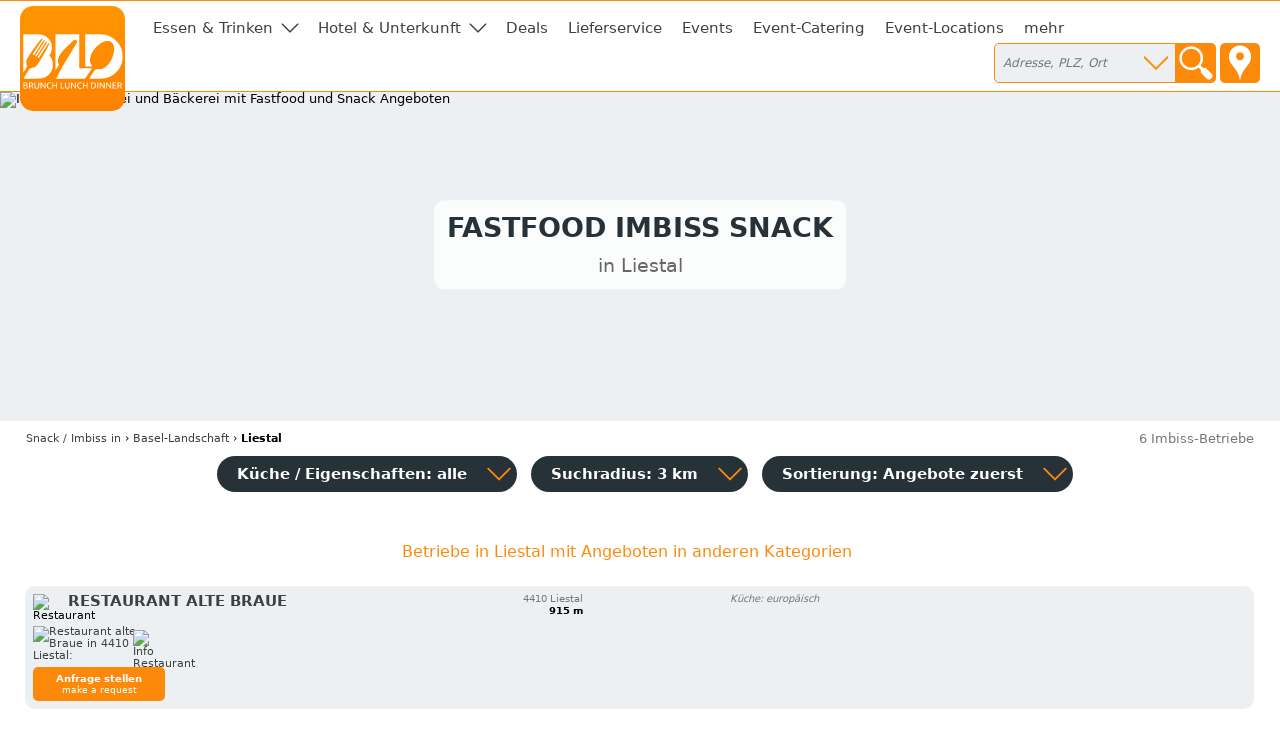

--- FILE ---
content_type: text/html; charset=utf-8
request_url: https://snacks-imbiss-zvieri.ch/liestal
body_size: 5961
content:
<!DOCTYPE html>
<html><head>
<title>Fastfood Imbiss Snack in Liestal</title>
<meta charset="UTF-8">
<meta name="description" property="og:description" content="2 Restaurants, 2 Pizza-Service, 2 Cafés in Liestal • Adressen, Öffnungszeiten, Kontaktdaten">
<meta name="keywords" content="Liestal, Zvieri, Bäcker, Pfister, Imbiss, Mittagstisch, Snack, Fastfood, schnelles Mittagessen, Burger">
<meta name="geo.placename" content="Liestal">
<meta name="geo.position" content="47.482403;7.725057">
<meta name="ICBM" content="47.482403, 7.725057">
<meta name="viewport" content="width=device-width, initial-scale=1">
<meta property="og:title" content="Fastfood Imbiss Snack in Liestal">
<meta property="og:type" content="website">
<meta property="og:site_name" content="Brunch Lunch Dinner">
<meta property="og:url" content="https://snacks-imbiss-zvieri.ch/liestal">
<meta property="og:image" content="https://static.brunch-lunch-dinner.de/web/cuiogi/15.png">
<link rel="apple-touch-icon" href="https://www.brunch-lunch-dinner.ch/apple-touch-icon-precomposed.png" type="image/png">
<link rel="shortcut icon" href="https://static.brunch-lunch-dinner.de/web/favicon.ico" type="image/vnd.microsoft.icon">
<link rel="stylesheet" href="https://static.brunch-lunch-dinner.de/web/bld.1726065106.css" type="text/css">
<script async src="https://static.brunch-lunch-dinner.de/web/bld.1675932859.js"></script>

</head><body itemscope itemtype="http://schema.org/WebPage" data-country="CH" data-request-time-float="1769740104.755" data-city-id="30859" data-yext-trk="source=serp&amp;query=&amp;querylocation=Liestal">
<div id="all-col">
<aside id="left-col">&nbsp;</aside>
<div id="center-col">
<div id="centerbox">
<header>

<aside id="tabs">
<a href="https://www.brunch-lunch-dinner.ch/home/" class="int" id="logo"><img id="logoimg" src="https://static.brunch-lunch-dinner.de/web/brunchlunchdinner.svg" alt="Brunch-Lunch-Dinner Gastro-Guide &amp; Restaurant Finder"></a>
<ul class="tabs">

<li class="tab tab-cat"><a class="tabhead menubtn menudropdown" aria-haspopup="true">Essen &amp; Trinken</a>
<div class="tabcontent">Was dürfen wir Ihnen anbieten?<br><br><nav class="cat"><a href="https://fruehstueck-breakfast-zmorge.ch/liestal" class="int"><span class="catimg"><img src="https://static.brunch-lunch-dinner.de/web/typepict_50/fruehstueck_breakfast.png" width="24" height="24" alt=""></span><span class="cattxt">Frühstück Breakfast Zmorge</span></a><a href="https://brunch-buffet.ch/liestal" class="int"><span class="catimg"><img src="https://static.brunch-lunch-dinner.de/web/typepict_50/breakfast_brunch_buffet.png" width="24" height="24" alt=""></span><span class="cattxt">Brunch Buffet</span></a><a href="https://lunch-zu-mittag-essen.ch/liestal" class="int"><span class="catimg"><img src="https://static.brunch-lunch-dinner.de/web/typepict_50/mittagessen_a_la_carte.png" width="24" height="24" alt=""></span><span class="cattxt">Mittagessen Lunch à la Carte</span></a><a href="https://pizza-pizzeria-ristorante.ch/liestal" class="int"><span class="catimg"><img src="https://static.brunch-lunch-dinner.de/web/typepict_50/pizza_pizzeria_pasta.png" width="24" height="24" alt=""></span><span class="cattxt">Pizza Pasta Pizzeria</span></a><a href="https://snacks-imbiss-zvieri.ch/liestal" class="current"><span class="catimg"><img src="https://static.brunch-lunch-dinner.de/web/typepict_50/imbiss_fastfood_snack.png" width="24" height="24" alt=""></span><span class="cattxt">Snack Imbiss z'Vieri</span></a><a href="https://vegetarische-restaurants-vegan-essen.ch/liestal" class="int"><span class="catimg"><img src="https://static.brunch-lunch-dinner.de/web/typepict_50/vegetarian_vegan_bio.png" width="24" height="24" alt=""></span><span class="cattxt">Vegetarische Restaurants &amp; Co</span></a><a href="https://restaurants-glutenfrei.brunch-lunch-dinner.ch/liestal" class="int"><span class="catimg"><img src="https://static.brunch-lunch-dinner.de/web/typepict_50/glutenfrei_zoeliakie_glutenunvertraeglichkeit.png" width="24" height="24" alt=""></span><span class="cattxt">Glutenfreie Restaurants</span></a><a href="https://cafe-bistro-eiscafe.ch/liestal" class="int"><span class="catimg"><img src="https://static.brunch-lunch-dinner.de/web/typepict_50/cafe_eiscafe.png" width="24" height="24" alt=""></span><span class="cattxt">Café Bistro Eiscafé</span></a><a href="https://abendessen-dinner.ch/liestal" class="int"><span class="catimg"><img src="https://static.brunch-lunch-dinner.de/web/typepict_50/dinner_abendessen.png" width="24" height="24" alt=""></span><span class="cattxt">Dinner Abendessen Restaurants</span></a><a href="https://bar-club-kneipe.ch/liestal" class="int"><span class="catimg"><img src="https://static.brunch-lunch-dinner.de/web/typepict_50/bar_kneipe_lounge.png" width="24" height="24" alt=""></span><span class="cattxt">Bar Club Kneipe</span></a><a href="https://spezialitaeten-special-offers-sale.ch/liestal" class="int"><span class="catimg"><img src="https://static.brunch-lunch-dinner.de/web/typepict_50/verkauf_feinkost_spezialitaeten.png" width="24" height="24" alt=""></span><span class="cattxt">Verkauf Speziali&shy;täten</span></a><a href="https://tickets-gutscheine-coupons-deals.ch/liestal" rel="nofollow" class="int"><span class="catimg"><img src="https://static.brunch-lunch-dinner.de/web/typepict_50/0rabatt_aktionen_special_offers.png" width="24" height="24" alt=""></span><span class="cattxt">Tickets Coupons Deals</span></a><a href="https://lieferservice-delivery-essen-zum-mitnehmen.ch/liestal" class="int"><span class="catimg"><img src="https://static.brunch-lunch-dinner.de/web/typepict_50/lieferservice_bringdienst_togo.png" width="24" height="24" alt=""></span><span class="cattxt">Lieferservice Delivery</span></a><a href="https://event-kunst-kultur-genuss.ch/liestal" rel="nofollow" class="int"><span class="catimg"><img src="https://static.brunch-lunch-dinner.de/web/typepict_50/0events_veranstaltungen.png" width="24" height="24" alt=""></span><span class="cattxt">Events, Kunst &amp; Kultur</span></a><a href="https://catering-partyservices.ch/liestal" class="int"><span class="catimg"><img src="https://static.brunch-lunch-dinner.de/web/typepict_50/catering_partyservices.png" width="24" height="24" alt=""></span><span class="cattxt">Partyservice Catering</span></a><a href="https://rent-a-tagungshotel-location-raum-saal.ch/liestal" class="int"><span class="catimg"><img src="https://static.brunch-lunch-dinner.de/web/typepict_50/saal_veranstaltungsraum.png" width="24" height="24" alt=""></span><span class="cattxt">Saal Räume für Feste</span></a><a href="https://essen-in.brunch-lunch-dinner.ch/liestal" class="int"><span class="catimg"><img src="https://static.brunch-lunch-dinner.de/web/typepict_50/alle.png" width="24" height="24" alt=""></span><span class="cattxt">alle Angebote</span></a></nav></div>
</li><li class="tab tab-cat"><a class="tabhead menubtn menudropdown" aria-haspopup="true">Hotel &amp; Unterkunft</a>
<div class="tabcontent">Weitere Angebote:<br><br><nav class="cat"><a href="https://hotel-hostel-unterkunft.ch/liestal" class="int"><span class="catimg"><img src="https://static.brunch-lunch-dinner.de/web/typepict_50/hotel_bb_unterkunft.png" width="24" height="24" alt=""></span><span class="cattxt">Hotel Unterkunft</span></a><a href="https://uebernachtung-appartment-chalet.ch/liestal" class="int"><span class="catimg"><img src="https://static.brunch-lunch-dinner.de/web/typepict_50/pension_zimmer_uebernachtung.png" width="24" height="24" alt=""></span><span class="cattxt">Übernachtung Appartment Chalet</span></a></nav></div>
</li><li class="tab"><a href="https://tickets-gutscheine-coupons-deals.ch/liestal" rel="nofollow" class="tabhead int">Deals</a></li><li class="tab"><a href="https://lieferservice-delivery-essen-zum-mitnehmen.ch/liestal" class="tabhead int">Lieferservice</a></li><li class="tab"><a href="https://event-kunst-kultur-genuss.ch/liestal" rel="nofollow" class="tabhead int">Events</a></li><li class="tab"><a href="https://catering-partyservices.ch/liestal" class="tabhead int">Event-Catering</a></li><li class="tab"><a href="https://rent-a-tagungshotel-location-raum-saal.ch/liestal" class="tabhead int">Event-Locations</a></li><li class="tab"><a href="https://essen-in.brunch-lunch-dinner.ch/liestal" class="tabhead int">mehr</a></li><li class="tab" id="tab-places"><form class="search" action="/search" method="GET" onsubmit="return gf_search_submit(this)">
<input type="search" class="searchplace" name="q" placeholder="Adresse, PLZ, Ort" aria-haspopup="true"><input type="submit" class="startsearch" value="" title="Suche starten">
<span class="mypos" onclick="gf_get_pos()" title="Ihr Standort">&nbsp;</span>
</form>
<div class="tabcontent">

<nav class="related rel_city"><h2>gesamter Ort</h2><strong><a href="/liestal">Liestal</a></strong></nav></div>
</li>

<li class="tab tab-showmenu" id="tab-hamburgermenu"><a class="tabhead menubtn" onclick="this.parentNode.parentNode.className+=' showmenu'">≡</a></li>

</ul>
</aside>

<div id="header">
<picture class="cityhead"><source media="(max-width:470px)" type="image/webp" srcset="https://static.brunch-lunch-dinner.de/web/cityhead/cat15_w800.webp"><source type="image/webp" srcset="https://static.brunch-lunch-dinner.de/web/cityhead/cat15_w1920.webp"><img class="cityhead" src="https://static.brunch-lunch-dinner.de/web/cityhead/cat15.jpg" alt="Imbiss, Metzgerei und Bäckerei mit Fastfood und Snack Angeboten"></picture><h1 class="header">Fastfood Imbiss Snack <div id="subtitle">in Liestal</div></h1>
<div id="logobox">
</div>
</div>
</header>
<nav id="breadcrumb" itemprop="breadcrumb" itemscope itemtype="http://schema.org/BreadcrumbList"><span itemprop="itemListElement" itemscope itemtype="http://schema.org/ListItem"><a rel="home" href="https://snacks-imbiss-zvieri.ch/" itemprop="item"><span itemprop="name">Snack / Imbiss</span><meta itemprop="position" content="1"> in</a></span> &rsaquo; <span itemprop="itemListElement" itemscope itemtype="http://schema.org/ListItem"><a href="https://snacks-imbiss-zvieri.ch/kanton-basel-landschaft" itemprop="item"><span itemprop="name">Basel-Landschaft</span><meta itemprop="position" content="2"></a></span> &rsaquo; <span itemprop="itemListElement" itemscope itemtype="http://schema.org/ListItem"><meta itemprop="item" content="https://snacks-imbiss-zvieri.ch/liestal?"><span itemprop="name"><strong>Liestal</strong></span><meta itemprop="position" content="3"></span></nav><div id="compcount">6 Imbiss-Betriebe</div><aside id="filter">
<ul class="tabs">
<li class="tab" id="tab-cui"><a class="tabhead filterbtn" aria-haspopup="true">Küche / Eigenschaften: alle</a>
<div class="tabcontent">
<div class="tabcontentpart tabcontentpart1">Art der Küche / Landesküche:<br><br>
<nav class="cui"><a href="/liestal/gutbuergerliche-restaurants" rel="nofollow" class="withsortparam"><span class="catimg"><img src="https://static.brunch-lunch-dinner.de/web/typepict_50/gutbuergerlich_deutsch.png" width="24" height="24" alt=""></span><span class="cattxt">Gutbürgerliche Restaurants</span></a><a href="/liestal/italienische-restaurants" rel="nofollow" class="withsortparam"><span class="catimg"><img src="https://static.brunch-lunch-dinner.de/web/typepict_50/italiener_italienisch.png" width="24" height="24" alt=""></span><span class="cattxt">Italienische Restaurants</span></a><a href="/liestal/griechische-restaurants" rel="nofollow" class="withsortparam"><span class="catimg"><img src="https://static.brunch-lunch-dinner.de/web/typepict_50/0grieche_griechisch_greek.png" width="24" height="24" alt=""></span><span class="cattxt">Griechische Restaurants</span></a><a href="/liestal/tuerkische-restaurants" rel="nofollow" class="withsortparam"><span class="catimg"><img src="https://static.brunch-lunch-dinner.de/web/typepict_50/tuerkisch_doener_kebap.png" width="24" height="24" alt=""></span><span class="cattxt">Türkische Restaurants</span></a><a href="/liestal/chinesische-restaurants" rel="nofollow" class="withsortparam"><span class="catimg"><img src="https://static.brunch-lunch-dinner.de/web/typepict_50/0china_chinesisch.png" width="24" height="24" alt=""></span><span class="cattxt">Chinesische Restaurants</span></a><a href="/liestal/internationale-restaurants" rel="nofollow" class="withsortparam"><span class="catimg"><img src="https://static.brunch-lunch-dinner.de/web/typepict_50/internationale_kueche.png" width="24" height="24" alt=""></span><span class="cattxt">Internationale Restaurants</span></a><a href="/liestal/amerikanische-restaurants" rel="nofollow" class="withsortparam"><span class="catimg"><img src="https://static.brunch-lunch-dinner.de/web/typepict_50/amerikanisch_mexikanisch.png" width="24" height="24" alt=""></span><span class="cattxt">Amerikanische Restaurants</span></a><a href="/liestal/asiatische-restaurants" rel="nofollow" class="withsortparam"><span class="catimg"><img src="https://static.brunch-lunch-dinner.de/web/typepict_50/0asia_asiate_asiatisch.png" width="24" height="24" alt=""></span><span class="cattxt">Asiatische Restaurants</span></a><a href="/liestal/indische-restaurants" rel="nofollow" class="withsortparam"><span class="catimg"><img src="https://static.brunch-lunch-dinner.de/web/typepict_50/0inder_indische_restaurants.png" width="24" height="24" alt=""></span><span class="cattxt">Indische Restaurants</span></a></nav></div>
<div class="tabcontentpart">Eigenschaften:<br><br>
<nav class="cui"><a href="/liestal/biergarten" rel="nofollow" class="withsortparam"><span class="catimg"><img src="https://static.brunch-lunch-dinner.de/web/typepict_50/0biergarten_brauhaus.png" width="24" height="24" alt=""></span><span class="cattxt">Biergarten</span></a><a href="/liestal/steak-house" rel="nofollow" class="withsortparam"><span class="catimg"><img src="https://static.brunch-lunch-dinner.de/web/typepict_50/steakhouse.png" width="24" height="24" alt=""></span><span class="cattxt">Steakhäuser</span></a><a href="/liestal/fischrestaurants" rel="nofollow" class="withsortparam"><span class="catimg"><img src="https://static.brunch-lunch-dinner.de/web/typepict_50/0fischrestaurant_seafood.png" width="24" height="24" alt=""></span><span class="cattxt">Fischrestaurants &amp; Seafood</span></a><a href="/liestal/sushi-bar" rel="nofollow" class="withsortparam"><span class="catimg"><img src="https://static.brunch-lunch-dinner.de/web/typepict_50/0china_japan_sushi_bar.png" width="24" height="24" alt=""></span><span class="cattxt">Sushi / Japanisch essen</span></a><a href="/liestal/weinstuben" rel="nofollow" class="withsortparam"><span class="catimg"><img src="https://static.brunch-lunch-dinner.de/web/typepict_50/0weinstube.png" width="24" height="24" alt=""></span><span class="cattxt">Weinstuben</span></a><a href="/liestal/raucherfreundliche-restaurants" rel="nofollow" class="withsortparam"><span class="catimg"><img src="https://static.brunch-lunch-dinner.de/web/typepict_50/0raucher_geeignet_restaurant.png" width="24" height="24" alt=""></span><span class="cattxt">Raucher Restaurants</span></a><a href="/liestal/barrierefreie-restaurants" rel="nofollow" class="withsortparam"><span class="catimg"><img src="https://static.brunch-lunch-dinner.de/web/typepict_50/0barrierefrei_geeignet_rollstuhl_tauglich.png" width="24" height="24" alt=""></span><span class="cattxt">Barrierefreie Restaurants</span></a><a href="/liestal/glutenfreie-restaurants" rel="nofollow" class="withsortparam"><span class="catimg"><img src="https://static.brunch-lunch-dinner.de/web/typepict_50/glutenfrei_zoeliakie_glutenunvertraeglichkeit.png" width="24" height="24" alt=""></span><span class="cattxt">Glutenfreie Restaurants</span></a><a href="/liestal/mit-terrasse" rel="nofollow" class="withsortparam"><span class="catimg"><img src="https://static.brunch-lunch-dinner.de/web/typepict_50/0aussenbereich_terrasse.png" width="24" height="24" alt=""></span><span class="cattxt">Außenbereich vorhanden</span></a><a href="/liestal/mit-parkplaetzen" rel="nofollow" class="withsortparam"><span class="catimg"><img src="https://static.brunch-lunch-dinner.de/web/typepict_50/0parkmoeglichkeit_kundenparkplatz.png" width="24" height="24" alt=""></span><span class="cattxt">Kundenparkplätze vorhanden</span></a><a href="/liestal/mit-internetzugang" rel="nofollow" class="withsortparam"><span class="catimg"><img src="https://static.brunch-lunch-dinner.de/web/typepict_50/0wlan_wifi_internet.png" width="24" height="24" alt=""></span><span class="cattxt">WLAN-Zugang vorhanden</span></a></nav></div>
</li>

<li class="tab" id="tab-searchdist"><a class="tabhead filterbtn" aria-haspopup="true">Suchradius: 3 km</a>
<div class="tabcontent"><a id="searchdist_3km" class="sdbtn withsortparam current" href="?d=3" rel="nofollow">3 km</a><a id="searchdist_5km" class="sdbtn withsortparam" href="?d=5" rel="nofollow">5 km</a><a id="searchdist_10km" class="sdbtn withsortparam" href="?d=10" rel="nofollow">10 km</a><a id="searchdist_20km" class="sdbtn withsortparam" href="?d=20" rel="nofollow">20 km</a></div>
</li>
<li class="tab" id="tab-sort"><a class="tabhead filterbtn" aria-haspopup="true">Sortierung: <span id="sort_by">Angebote zuerst</span></a>
<div class="tabcontent">
<a id="sort_default" class="sortbtn current" href="#">Angebote zuerst</a>
<a id="sort_distance" class="sortbtn" href="#">in meiner Nähe zuerst</a>
<a id="sort_title" class="sortbtn" href="#">alphabetisch</a>
<a id="sort_plzort" class="sortbtn" href="#">PLZ/Ort</a>
</div></li>
<li class="tab tab-showmenu"><a class="tabhead showbtn" onclick="this.parentNode.parentNode.className+=' showmenu'">Ergebnisse filtern und sortieren</a></li>
</ul>
</aside>
<main class="rowlayout"><section class="sorthiderow" id="a"><h1 class="title plzort distance">Betriebe in Liestal mit Angeboten in anderen Kategorien</h1></section><section class="row" data-yext-id="1058650397" id="30034558"><div class="rowhead rowheadoffs"><img class="pict" src="https://static.brunch-lunch-dinner.de/web/typepict/restaurant.gif" width="30" height="30" alt="Restaurant"><div class="attrs"></div><h2 class="title" id="Restaurant_alte_Braue">Restaurant alte Braue</h2><div class="descr"></div><div class="plzort">4410 Liestal</div><div class="distance">915 m</div><div class="cuisine">Küche: europäisch</div></div>
<div class="offers"><span class="offinfo"><a href="https://restaurant-alte-braue-4410-liestal.brunch-lunch-dinner.ch/" class="infolink int ev" data-event-id="6c59f4123decc73d6f47cf05362f6da2,moreinfo" target="_blank" title="mehr Infos"><img src="https://img.brunch-lunch-dinner.ch/30034558_listimg_833379192/restaurant-alte-braue-4410-liestal.webp" width="132" alt="Restaurant alte Braue in 4410 Liestal:"> <img src="https://static.brunch-lunch-dinner.de/web/info_overlay.png" width="32" height="32" alt="Info Restaurant" class="info_overlay"></a><a href="https://restaurant-alte-braue-4410-liestal.brunch-lunch-dinner.ch/anfrage" class="booking int ev" data-event-id="3d19d410404ec7f067477fef362f6da2,moreinfo,request" target="_blank" rel="nofollow"><b>Anfrage stellen</b><br><span class="booking_small">make a request</span></a> </span>&nbsp;</div>
</section><section class="row" data-yext-id="12450483" id="30004444"><div class="rowhead rowheadoffs"><img class="pict" src="https://static.brunch-lunch-dinner.de/web/typepict/pizza.gif" width="30" height="30" alt="Pizzeria"><div class="attrs"></div><h2 class="title" id="Restaurant_Pizza_Kurier_Vogel_Gryff">Restaurant Pizza Kurier Vogel Gryff</h2><div class="descr"></div><div class="plzort">4414 Füllinsdorf</div><div class="distance">2861 m</div><div class="cuisine">Küche: italienisch</div></div>
<div class="offers"><span class="offinfo"><a href="https://restaurant-pizza-kurier-vogel-gryff-fuellinsdorf.brunch-lunch-dinner.ch/" class="infolink int ev" data-event-id="5c0964b03eecc7336047cf65960f53ab,moreinfo" target="_blank" title="mehr Infos"><img src="https://img.brunch-lunch-dinner.ch/30004444_listimg_1309846160/restaurant-pizza-kurier-vogel-gryff-4414-füllinsdorf.webp" width="132" alt="Restaurant Pizza Kurier Vogel Gryff in 4414 Füllinsdorf:"> <img src="https://static.brunch-lunch-dinner.de/web/info_overlay.png" width="32" height="32" alt="Ihr Pizzakurier in der Region" class="info_overlay"></a><a href="https://restaurant-pizza-kurier-vogel-gryff-fuellinsdorf.brunch-lunch-dinner.ch/anfrage" class="booking int ev" data-event-id="0d4944b2434ec7fe68477f8f960f53ab,moreinfo,request" target="_blank" rel="nofollow"><b>Anfrage stellen</b><br><span class="booking_small">make a request</span></a> </span><a href="https://www.pizzeria-vogelgryff.ch/" class="ev off off-h0 off-with-btn" data-event-id="1ed964d74d73c7296e47efb0960f53ab,moreinfo,x-fm" target="_blank"><b class="det-off-title">Ihr Pizzakurier in der Region</b><div class="feat_booking">Website</div></a>&nbsp;</div>
</section><section class="sorthiderow" id="i"><h1 class="title plzort distance">weitere  Imbiss-Betriebe im Umkreis von 3km</h1></section><section class="row rowfree" id="30004486"><div class="rowhead rowheadoffs"><img class="pict" src="https://static.brunch-lunch-dinner.de/web/typepict/0cafe.gif" width="30" height="30" alt="Café"><div class="attrs"></div><h2 class="title" id="Mauro_10">Mauro 10</h2><div class="descr"></div><div class="plzort">4410 Liestal</div><div class="distance">572 m</div><div class="cuisine">Küche: italienisch</div></div>
<div class="offers"><span class="offinfo"><a href="https://mauro-10-4410-liestal.brunch-lunch-dinner.ch/anfrage" class="booking int ev" data-event-id="0d494468424ec7ff68477f6f46af52ab" target="_blank" rel="nofollow"><b>Anfrage stellen</b><br><span class="booking_small">make a request</span></a> </span>&nbsp;</div>
</section><section class="row rowfree" id="30036215"><div class="rowhead rowheadoffs"><img class="pict" src="https://static.brunch-lunch-dinner.de/web/typepict/0pizza.gif" width="30" height="30" alt="Pizzeria"><div class="attrs"></div><h2 class="title" id="Ristorante_Stazione_Palazzo">Ristorante Stazione Palazzo</h2><div class="descr"></div><div class="plzort">4410 Liestal</div><div class="distance">572 m</div><div class="cuisine">Küche: italienisch, türkisch</div></div>
<div class="offers"><span class="offinfo"><a href="https://ristorante-stazione-palazzo-4410-liestal.brunch-lunch-dinner.ch/" class="booking int ev" data-event-id="3dd934d04e4fc78e6f47ff14b6bf67a3" target="_blank" rel="nofollow"><b>telefonisch bestellen</b><br><span class="booking_small">order by phone</span></a> </span>&nbsp;</div>
</section><section class="row rowfree" id="30005088"><div class="rowhead rowheadoffs"><img class="pict" src="https://static.brunch-lunch-dinner.de/web/typepict/0restaurant.gif" width="30" height="30" alt="Restaurant"><div class="attrs"></div><h2 class="title" id="MAD_ANGEL_Liestal">MAD ANGEL Liestal</h2><div class="descr"></div><div class="plzort">4410 Liestal</div><div class="distance">842 m</div><div class="cuisine">Küche: italienisch, amerikanisch</div></div>
<div class="offers"><span class="offinfo"><a href="https://mad-angel-liestal.brunch-lunch-dinner.ch/anfrage" class="booking int ev" data-event-id="0d49440e454ec7fd69477f1f26cf50ab" target="_blank" rel="nofollow"><b>Anfrage stellen</b><br><span class="booking_small">make a request</span></a> </span>&nbsp;</div>
</section><section class="row rowfree" id="30029020"><div class="rowhead rowheadoffs"><img class="pict" src="https://static.brunch-lunch-dinner.de/web/typepict/0cafe.gif" width="30" height="30" alt="Café"><div class="attrs"></div><h2 class="title" id="Ziegler_Brot_AG">Ziegler Brot AG</h2><div class="descr"></div><div class="plzort">4410 Liestal</div><div class="distance">1409 m</div><div class="cuisine">Küche: deutsch, regional</div></div>
<div class="offers"><span class="offinfo"><a href="https://ziegler-brot-4410-liestal.brunch-lunch-dinner.ch/anfrage" class="booking int ev" data-event-id="3d69a4b2434ec7fe68477f8f960f63a5" target="_blank" rel="nofollow"><b>Anfrage stellen</b><br><span class="booking_small">make a request</span></a> </span>&nbsp;</div>
</section><div class="dynportals dynportals2"><h2 class="dynportals_h">Gesundheit, Wellness, Lifestyle im Kanton Basel-Landschaft</h2><section class="overview">
<a href="https://shop-local-best.de/basel-landschaft" class="dynportals_a dynportals2_a int"><span class="catimg"><img class="overview" src="https://static.brunch-lunch-dinner.de/web/dynportal/typepict_50/leer.png" width="30" height="30" alt="Einkaufen in der Nähe ist das Beste" border="0"></span><span class="cattxt">Einkaufen in der Nähe</span></a><a href="https://lifestyle.gesundheit-wellness-lifestyle.de/basel-landschaft" class="dynportals_a dynportals2_a int"><span class="catimg"><img class="overview" src="https://static.brunch-lunch-dinner.de/web/dynportal/typepict_50/leer.png" width="30" height="30" alt="Lifestyle, Freizeit & Unterhaltung" border="0"></span><span class="cattxt">Lifestyle &amp; Unterhaltung</span></a><a href="https://gesund-essen-kochen.de/basel-landschaft" class="dynportals_a dynportals2_a int"><span class="catimg"><img class="overview" src="https://static.brunch-lunch-dinner.de/web/dynportal/typepict_50/leer.png" width="30" height="30" alt="Gesund essen und kochen in Deiner Nähe" border="0"></span><span class="cattxt">Gesund essen &amp; kochen</span></a><a href="https://tierhaltung.lifestyle-heim-wohnen-garten.de/basel-landschaft" class="dynportals_a dynportals2_a int"><span class="catimg"><img class="overview" src="https://static.brunch-lunch-dinner.de/web/dynportal/typepict_50/leer.png" width="30" height="30" alt="Haustiere halten und versorgen" border="0"></span><span class="cattxt">Haustiere halten</span></a>
</section></div>
</main>
<footer>
<div class="f_bl3">
<nav class="related rel_t3"><h2>beliebte Orte</h2><ul class="f_multicol"><li><a href="/basel">Basel</a></li><li><a href="/duebendorf">Dübendorf</a></li><li><a href="/genf">Genf        </a></li><li><a href="/gottlieben">Gottlieben</a></li><li><a href="/grindelwald">Grindelwald</a></li><li>Güttingen</li><li><a href="/horgen">Horgen</a></li><li><a href="/kreuzlingen">Kreuzlingen</a></li><li><a href="/liestal">Liestal</a></li><li><a href="/meilen">Meilen</a></li><li><a href="/opfikon">Opfikon</a></li><li><a href="/pratteln">Pratteln</a></li><li><a href="/ruemlang">Rümlang</a></li><li><a href="/saanen">Saanen</a></li><li><a href="/stallikon">Stallikon</a></li><li><a href="/zuerich">Zürich</a></li></ul></nav><nav class="related rel_t2"><h2>andere Städte im Kanton</h2><ul class="f_multicol"><li><a href="/birsfelden">Birsfelden</a></li><li><a href="/fuellinsdorf">Füllinsdorf</a></li><li><a href="/liestal">Liestal</a></li><li><a href="/muttenz">Muttenz</a></li><li><a href="/pratteln">Pratteln</a></li></ul></nav><nav class="related rel_all"><a href="/kanton-basel-landschaft">alle 26 Orte in Basel-Landschaft anzeigen</a></nav></div>
<div class="f_men">
<nav class="f_bl4 f_men_bl"><h2 class="cuilinktitle">Restaurants nach Länderküchen</h2><a href="https://gutbuergerlich-essen.eu/basel-landschaft" class="int">gutbürgerlich essen in Liestal</a><a href="https://griechisches-restaurant.eu/basel-landschaft" class="int">griechische Restaurants in Liestal</a><a href="https://asia-restaurants.eu/basel-landschaft" class="int">Thai Restaurant in Liestal</a><a href="https://regional.restaurants-glutenfrei.de/basel-landschaft" class="int">glutenfreier Snack in Liestal</a><a href="https://internationale-restaurants.eu/basel-landschaft" class="int">Liestal international essen</a><a href="https://chinarestaurants.eu/basel-landschaft" class="int">chinese food liestal</a><a href="https://italienisches-restaurant.eu/basel-landschaft" class="int">italienisch essen liestal</a><a href="https://hotel-pauschal-inclusive-direkt-buchen.de/basel-landschaft" class="int">hotel arrangements liestal</a><a href="https://amerikanisch-mexikanisch-essen.eu/basel-landschaft" class="int">amerikanischer Imbiss Liestal</a><a href="https://doener-pide-kebab.eu/basel-landschaft" class="int">doener-pide-kebab.eu Liestal</a></nav>
<nav class="f_bl5 f_men_bl"><h2 class="cuilinktitle">weitere Portale</h2><a href="https://shop-local-best.de/basel-landschaft" class="int">Liestal Geschäft in der Nähe</a><a href="https://tierhaltung.lifestyle-heim-wohnen-garten.de/basel-landschaft" class="int">Liestal Haustiere halten</a><a href="https://gesund-essen-kochen.de/basel-landschaft" class="int">Kochen in Liestal</a><a href="https://lifestyle.gesundheit-wellness-lifestyle.de/basel-landschaft" class="int">sport in liestal</a></nav>
<nav class="f_bl6 f_men_bl">
<h2 class="cuilinktitle">Meta</h2>
<a href="https://www.brunch-lunch-dinner.ch/home/" class="int">Home</a>
<a href="https://www.brunch-lunch-dinner.ch/home/kontakt_formular.php" class="int" rel="nofollow">Kontakt</a>
<a href="/impressum" rel="nofollow">Impressum</a>
<a href="https://www.brunch-lunch-dinner.ch/home/navi1_2354_nutzungsbedingungen" class="int" rel="nofollow">Nutzungsbedingungen</a>
<a href="https://www.brunch-lunch-dinner.ch/home/navi1_1001_datenschutzerklaerung" class="int" rel="nofollow">Datenschutz</a>
<a href="https://www.brunch-lunch-dinner.ch/home/login.php" class="int" rel="nofollow">login</a>
</nav>
<nav class="f_bl7 f_men_bl">
</nav>
</div>
<br clear="all">
</footer>

<footer id="footer2">

<div class="f2_bl1">
<h2 class="footer2">Teile in Social Networks</h2>
<img src="https://static.brunch-lunch-dinner.de/web/social/32/facebook.png" alt="Facebook" width="32" height="32" onclick="gf_fb_share()">
<img src="https://static.brunch-lunch-dinner.de/web/social/32/twitter.png" alt="Twitter" width="32" height="32" onclick="gf_tweet()">
</div>

<div class="f2_bl2">
</div>

<div class="f2_bl3">
<h2 class="footer2">Melde dein Lieblingsrestaurant an</h2>
<a href="https://www.brunch-lunch-dinner.ch?dcp=reg_simple&amp;reg_mode=REC" class="int contact f2_bl3_btn" rel="nofollow">Gastronom vorschlagen</a>
</div>

<div class="f2_bl4">
<h2 class="footer2">Teilnehmer werden</h2>
<a href="https://www.brunch-lunch-dinner.ch/?dcp=reg_simple&amp;reg_mode=SELF" class="int contact f2_bl3_btn" rel="nofollow">kostenloser Grundeintrag</a>
</div>

</footer>
</div></div>
<aside id="right-col">&nbsp;</aside>
</div>
<!--[if IE]>
<aside><a id="old_ie_notice" href="https://www.browser-update.org/de/update.html" rel="nofollow">
Sie benutzen einen stark veralteten Internet-Browser, der aktuelle Internetseiten nur noch bedingt korrekt darstellen kann. Verwenden Sie im eigenen Interesse einen moderneren Browser.
</a></aside>
<![endif]-->
</body></html>
